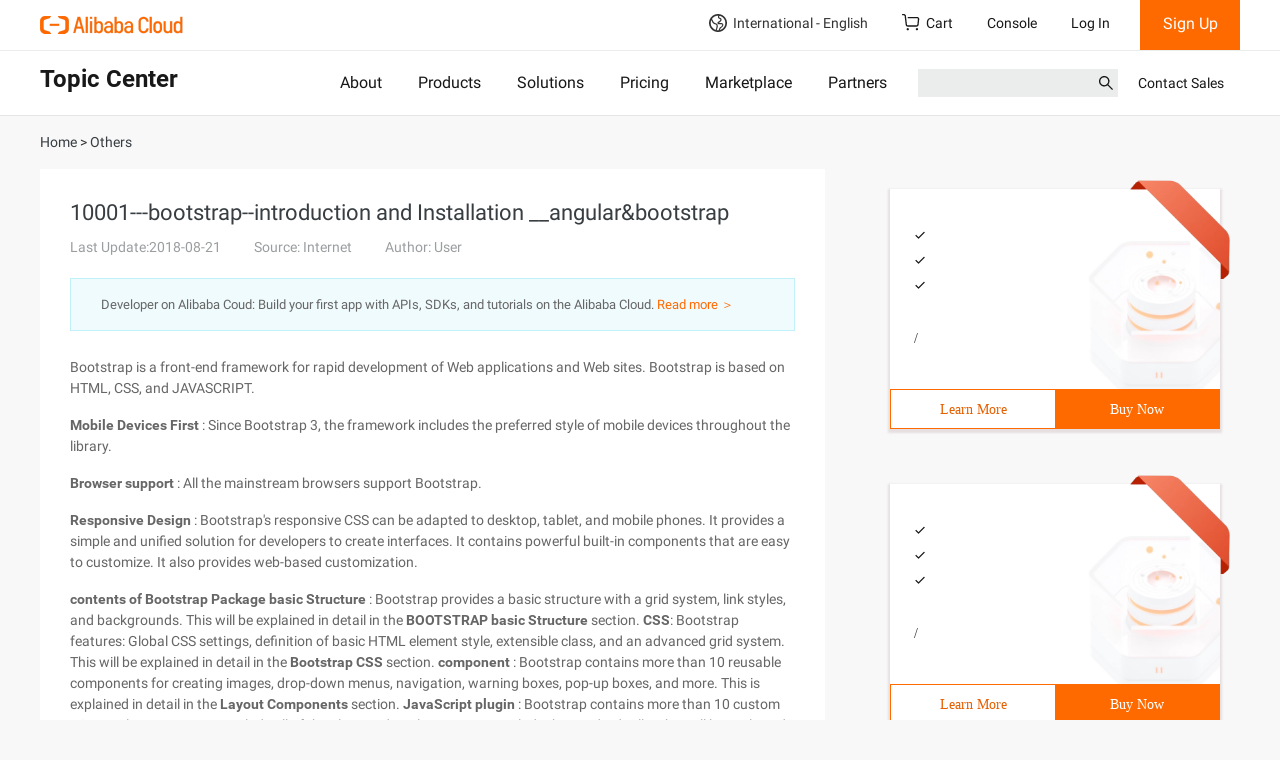

--- FILE ---
content_type: application/javascript
request_url: https://sg.mmstat.com/eg.js?t=1768700012694
body_size: -76
content:
window.goldlog=(window.goldlog||{});goldlog.Etag="bCbzIbiM1hICARJ1TnwFcHd4";goldlog.stag=1;

--- FILE ---
content_type: application/javascript
request_url: https://sg.mmstat.com/eg.js?t=1768700009911
body_size: 82
content:
window.goldlog=(window.goldlog||{});goldlog.Etag="bCbzIcez/DwCARJ1TnzJ1Mfb";goldlog.stag=2;

--- FILE ---
content_type: application/javascript;charset=UTF-8
request_url: https://myaccount.alibabacloud.com/account/ajax/IsLogin.jsonp?callback=jQuery22009124336619927107_1768700009190&_=1768700009194
body_size: 68
content:
jQuery22009124336619927107_1768700009190({"code":"ConsoleNeedLogin","message":"needLogin","requestId":"8d655d2e-9f19-4913-a333-746a3463a3f7","successResponse":false} );

--- FILE ---
content_type: application/javascript;charset=UTF-8
request_url: https://myaccount.alibabacloud.com/account/ajax/IsLogin.jsonp?callback=jQuery22009124336619927107_1768700009190&_=1768700009191
body_size: 310
content:
jQuery22009124336619927107_1768700009190({"code":"ConsoleNeedLogin","message":"needLogin","requestId":"7cdb54d1-553b-46c3-af98-3545f3986495","successResponse":false} );